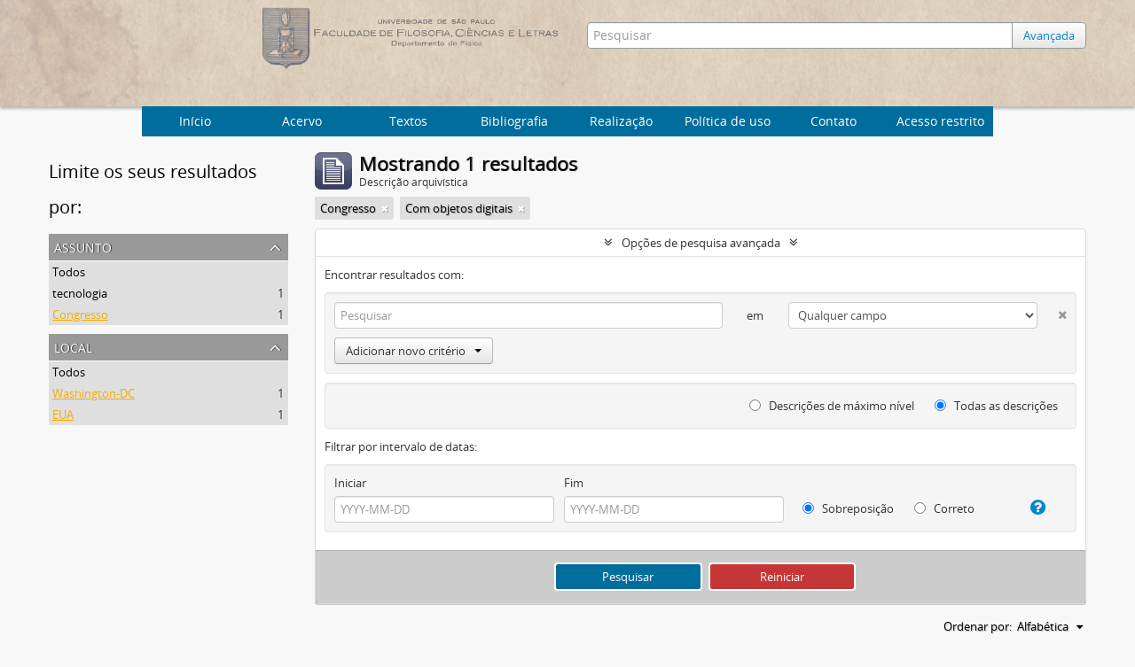

--- FILE ---
content_type: text/html; charset=utf-8
request_url: http://acervo.if.usp.br/index.php/informationobject/browse?sort=alphabetic&subjects=13748&names=&places=852%2C14769&showAdvanced=1&topLod=0&onlyMedia=1
body_size: 6177
content:
<!DOCTYPE html>
<html lang="pt" dir="ltr">
  <head>
    <meta http-equiv="Content-Type" content="text/html; charset=utf-8" />
<meta http-equiv="X-Ua-Compatible" content="IE=edge,chrome=1" />
    <meta name="title" content="Arquivo Histórico do Instituto de Física
" />
<meta name="description" content="Arquivo Histórico do Instituto de Física
" />
<meta name="viewport" content="initial-scale=1.0, user-scalable=no" />
    <title>Arquivo Histórico do Instituto de Física
</title>
    <link rel="shortcut icon" href="/favicon.ico"/>
    <link href="/plugins/sfDrupalPlugin/vendor/drupal/misc/ui/ui.all.css" media="screen" rel="stylesheet" type="text/css" />
<link media="all" href="/plugins/arArchivesCanadaPlugin/css/unmin.css" rel="stylesheet" type="text/css" />
            <script src="/vendor/jquery.js" type="text/javascript"></script>
<script src="/plugins/sfDrupalPlugin/vendor/drupal/misc/drupal.js" type="text/javascript"></script>
<script src="/vendor/yui/yahoo-dom-event/yahoo-dom-event.js" type="text/javascript"></script>
<script src="/vendor/yui/element/element-min.js" type="text/javascript"></script>
<script src="/vendor/yui/button/button-min.js" type="text/javascript"></script>
<script src="/vendor/yui/container/container_core-min.js" type="text/javascript"></script>
<script src="/vendor/yui/menu/menu-min.js" type="text/javascript"></script>
<script src="/vendor/modernizr.js" type="text/javascript"></script>
<script src="/vendor/jquery-ui.js" type="text/javascript"></script>
<script src="/vendor/jquery.ui.resizable.min.js" type="text/javascript"></script>
<script src="/vendor/jquery.expander.js" type="text/javascript"></script>
<script src="/vendor/jquery.masonry.js" type="text/javascript"></script>
<script src="/vendor/jquery.imagesloaded.js" type="text/javascript"></script>
<script src="/vendor/bootstrap/js/bootstrap.js" type="text/javascript"></script>
<script src="/vendor/URI.js" type="text/javascript"></script>
<script src="/vendor/meetselva/attrchange.js" type="text/javascript"></script>
<script src="/js/qubit.js" type="text/javascript"></script>
<script src="/js/treeView.js" type="text/javascript"></script>
<script src="/js/clipboard.js" type="text/javascript"></script>
<script src="/plugins/sfDrupalPlugin/vendor/drupal/misc/jquery.once.js" type="text/javascript"></script>
<script src="/plugins/sfDrupalPlugin/vendor/drupal/misc/ui/ui.datepicker.js" type="text/javascript"></script>
<script src="/vendor/yui/connection/connection-min.js" type="text/javascript"></script>
<script src="/vendor/yui/datasource/datasource-min.js" type="text/javascript"></script>
<script src="/vendor/yui/autocomplete/autocomplete-min.js" type="text/javascript"></script>
<script src="/js/autocomplete.js" type="text/javascript"></script>
<script src="/js/dominion.js" type="text/javascript"></script>
  <script type="text/javascript">
//<![CDATA[
jQuery.extend(Qubit, {"relativeUrlRoot":""});
//]]>
</script></head>
  <body class="yui-skin-sam informationobject browse">

    


<div id="header">

  <div class="container">

    <div id="header-lvl2">
      <div class="row">

        <div id="logo-and-name" class="span6">
            <h1><a rel="home" href="/" title=""><img class="logo" alt="Arquivo do Departamento de Física FFCL/USP" src="/plugins/arArchivesCanadaPlugin/images/logo.png" /></a></h1>
        </div>

        <div id="header-search" class="span6">
          <div id="search-form-wrapper">

  <form action="/index.php/informationobject/browse" data-autocomplete="/index.php/search/autocomplete">

    <input type="hidden" name="topLod" value="0"/>

    <div class="input-append">

              <input type="text" name="query" value="" placeholder="Pesquisar"/>
      
      <div class="btn-group">
	<button class="btn">
	  <a href="/index.php/informationobject/browse?showAdvanced=1&topLod=0">
	    Avançada
	  </a>	
	</button>
      </div>

    </div>

    <div id="search-realm" class="search-popover">

      
        <div>
          <label>
                          <input name="repos" type="radio" value checked="checked" data-placeholder="Pesquisar">
                        Pesquisa global          </label>
        </div>

        
        
      
      <div class="search-realm-advanced">
        <a href="/index.php/informationobject/browse?showAdvanced=1&topLod=0">
          Pesquisa avançada&nbsp;&raquo;
        </a>
      </div>

    </div>

  </form>

</div>

        </div>

      </div>
    </div>

  </div>

</div>
  <nav class="top-navbar">
      <ul>
        <li style="cursor:pointer" onclick="location.href='/'">Início</li>
       <li style="cursor:pointer" onclick="location.href='/estrutura'">  Acervo  </li>
       <li style="cursor:pointer" onclick="location.href='/textos-6'">  Textos  </li>
       <li style="cursor:pointer" onclick="location.href='/bibliografia'">  Bibliografia  </li>
       <li style="cursor:pointer" onclick="location.href='/about'">Realização</li>
       <li style="cursor:pointer" onclick="location.href='/politica-de-uso'">Política de uso</li>
       <li style="cursor:pointer" onclick="location.href='/contato'">Contato</li>
       <li style="cursor:pointer" onclick="location.href='/user/login'">Acesso restrito</li>
      </ul>
  </nav>


    
    <div id="wrapper" class="cwrapper container" role="main">

      

      <div class="row">

        <div class="span3">

          <div id="sidebar">

            
    <section id="facets">

      <div class="visible-phone facets-header">
        <a class="x-btn btn-wide">
          <i class="fa fa-filter"></i>
          Filtros        </a>
      </div>

      <div class="content">

        <h2>Limite os seus resultados por:</h2>

       
        
                          
        
        
       
        
      <section class="facet open">
  
    <div class="facet-header">
              <h3><a href="#" aria-expanded="true">Assunto</a></h3>
          </div>

    <div class="facet-body" id="#facet-subjects">

      
      <ul>

                  <li>
                  <a title="" href="/index.php/informationobject/browse?sort=alphabetic&amp;names=&amp;places=852%2C14769&amp;showAdvanced=1&amp;topLod=0&amp;onlyMedia=1">Todos</a>          </li>

                  <li >
            <a title="" href="/index.php/informationobject/browse?subjects=13748%2C21853&amp;sort=alphabetic&amp;names=&amp;places=852%2C14769&amp;showAdvanced=1&amp;topLod=0&amp;onlyMedia=1">tecnologia<span>, 1 resultados</span></a>            <span class="facet-count" aria-hidden="true">1</span>
          </li>
                  <li class="active">
            <a title="" href="/index.php/informationobject/browse?subjects=&amp;sort=alphabetic&amp;names=&amp;places=852%2C14769&amp;showAdvanced=1&amp;topLod=0&amp;onlyMedia=1">Congresso<span>, 1 resultados</span></a>            <span class="facet-count" aria-hidden="true">1</span>
          </li>
        
      </ul>

    </div>

  </section>


       
      <section class="facet open">
  
    <div class="facet-header">
              <h3><a href="#" aria-expanded="true">Local</a></h3>
          </div>

    <div class="facet-body" id="#facet-places">

      
      <ul>

                  <li>
                  <a title="" href="/index.php/informationobject/browse?sort=alphabetic&amp;subjects=13748&amp;names=&amp;showAdvanced=1&amp;topLod=0&amp;onlyMedia=1">Todos</a>          </li>

                  <li class="active">
            <a title="" href="/index.php/informationobject/browse?places=852&amp;sort=alphabetic&amp;subjects=13748&amp;names=&amp;showAdvanced=1&amp;topLod=0&amp;onlyMedia=1">Washington-DC<span>, 1 resultados</span></a>            <span class="facet-count" aria-hidden="true">1</span>
          </li>
                  <li class="active">
            <a title="" href="/index.php/informationobject/browse?places=14769&amp;sort=alphabetic&amp;subjects=13748&amp;names=&amp;showAdvanced=1&amp;topLod=0&amp;onlyMedia=1">EUA<span>, 1 resultados</span></a>            <span class="facet-count" aria-hidden="true">1</span>
          </li>
        
      </ul>

    </div>

  </section>


        
        
      </div>

    </section>

  
          </div>

        </div>

        <div class="span9">

          <div id="main-column">

              
  <div class="multiline-header">
    <img alt="" src="/images/icons-large/icon-archival.png" />    <h1 aria-describedby="results-label">
              Mostrando 1 resultados          </h1>
    <span class="sub" id="results-label">Descrição arquivística</span>
  </div>

            
  <section class="header-options">

    
    
    
    
    
    
          <span class="search-filter">
        Congresso                        <a href="/index.php/informationobject/browse?sort=alphabetic&names=&places=852%2C14769&showAdvanced=1&topLod=0&onlyMedia=1" class="remove-filter"><i class="fa fa-times"></i></a>
      </span>
    
    
    
    
          <span class="search-filter">
                  Com objetos digitais                                <a href="/index.php/informationobject/browse?sort=alphabetic&subjects=13748&names=&places=852%2C14769&showAdvanced=1&topLod=0" class="remove-filter"><i class="fa fa-times"></i></a>
      </span>
    
    
    
    
  </section>


            
  <section class="advanced-search-section">

  <a href="#" class="advanced-search-toggle open" aria-expanded="true">Opções de pesquisa avançada</a>

  <div class="advanced-search animateNicely" >

    <form name="advanced-search-form" method="get" action="/index.php/informationobject/browse">
      <input type="hidden" name="showAdvanced" value="1"/>

              <input type="hidden" name="sort" value="alphabetic"/>
              <input type="hidden" name="subjects" value="13748"/>
              <input type="hidden" name="names" value=""/>
              <input type="hidden" name="places" value="852,14769"/>
      
      <p>Encontrar resultados com:</p>

      <div class="criteria">

        
          
        
        
        <div class="criterion">

          <select class="boolean" name="so0">
            <option value="and">e</option>
            <option value="or">ou</option>
            <option value="not">não</option>
          </select>

          <input class="query" type="text" placeholder="Pesquisar" name="sq0"/>

          <span>em</span>

          <select class="field" name="sf0">
            <option value="">Qualquer campo</option>
            <option value="title">Título</option>
	    <!--Mercúrio
                                  <option value="archivalHistory">História do arquivo</option>
                            -->
            <option value="scopeAndContent">Âmbito e conteúdo</option>
		<!--Mercúrio
            <option value="extentAndMedium">Dimensão e suporte</option>
		-->
            <option value="subject">Pontos de acesso de assunto</option>
            <option value="name">Ponto de acesso nome</option>
            <option value="place">Pontos de acesso local</option>
		<!--Mercúrio
            <option value="genre">Pontos de acesso de gênero</option>
		-->
            <option value="alternativeIdentifier">Identificador</option>
		<!--Mercúrio
            <option value="referenceCode">Código de referência</option>
		-->
          </select>

          <a href="#" class="delete-criterion"><i class="fa fa-times"></i></a>

        </div>

        <div class="add-new-criteria">
          <div class="btn-group">
            <a class="btn dropdown-toggle" data-toggle="dropdown" href="#">
              Adicionar novo critério<span class="caret"></span>
            </a>
            <ul class="dropdown-menu">
              <li><a href="#" id="add-criterion-and">E</a></li>
              <li><a href="#" id="add-criterion-or">Ou</a></li>
              <li><a href="#" id="add-criterion-not">Não</a></li>
            </ul>
          </div>
        </div>

      </div>
      <!--Mercúrio
      <p>Limitar resultados para:</p>
	-->

      <div class="criteria">

      <!--Mercúrio
                  <div class="filter-row">
            <div class="filter">
              <div class="form-item form-item-repos">
  <label for="repos">Entidade custodiadora</label>
  <select name="repos" id="repos">
<option value="" selected="selected"></option>
<option value="436">IFUSP</option>
</select>
  
</div>
            </div>
          </div>
        
        <div class="filter-row">
          <div class="filter">
            <label for="collection">Descrição em nível superior</label>            <select name="collection" class="form-autocomplete" id="collection">

</select>            <input class="list" type="hidden" value="/index.php/informationobject/autocomplete?parent=1&filterDrafts=1"/>
          </div>
        </div>

      </div>
      <p>Filtrar resultados por:</p>

      <div class="criteria">

        <div class="filter-row">

          <div class="filter-left">
            <div class="form-item form-item-levels">
  <label for="levels">Nível de descrição</label>
  <select name="levels" id="levels">
<option value="" selected="selected"></option>
<option value="20484">Archive</option>
<option value="435">Arquivo</option>
<option value="20492">Document</option>
<option value="440">Documento</option>
<option value="20490">Grupo</option>
<option value="553">Grupo</option>
<option value="438">Série</option>
<option value="20486">Series</option>
<option value="21759">Subgroup</option>
<option value="1662">Subgrupo</option>
<option value="551">Subsérie</option>
<option value="20488">Subseries</option>
</select>
  
</div>
          </div>

          <div class="filter-right">
            <div class="form-item form-item-onlyMedia">
  <label for="onlyMedia">Objeto digital disponível</label>
  <select name="onlyMedia" id="onlyMedia">
<option value=""></option>
<option value="1" selected="selected">Sim</option>
<option value="0">Não</option>
</select>
  
</div>
          </div>

        </div>

                
                  <div class="filter-row">

                          <div class="filter-left">
                <div class="form-item form-item-copyrightStatus">
  <label for="copyrightStatus">Status dos direitos autorais</label>
  <select name="copyrightStatus" id="copyrightStatus">
<option value="" selected="selected"></option>
<option value="337">Desconhecido</option>
<option value="336">Domínio público</option>
<option value="335">Protegido por copyright</option>
</select>
  
</div>
              </div>
            
                          <div class="filter-right">
                <div class="form-item form-item-materialType">
  <label for="materialType">Designação geral do material</label>
  <select name="materialType" id="materialType">
<option value="" selected="selected"></option>
<option value="261">Desenho arquitetónico</option>
<option value="269">Desenho técnico</option>
<option value="267">Documento filatélico</option>
<option value="268">Documento sonoro</option>
<option value="270">Documento textual</option>
<option value="264">Imagens em movimento</option>
<option value="262">Material cartográfico</option>
<option value="263">Material gráfico</option>
<option value="265">Múltiplos suportes</option>
<option value="266">Objeto</option>
</select>
  
</div>
              </div>
            
          </div>
        	-->
        <div class="filter-row">

          <div class="lod-filter">
            <label>
              <input type="radio" name="topLod" value="1" >
              Descrições de máximo nível            </label>
            <label>
              <input type="radio" name="topLod" value="0" checked>
              Todas as descrições            </label>
          </div>

        </div>

      </div>

      <p>Filtrar por intervalo de datas:</p>

      <div class="criteria">

        <div class="filter-row">

          <div class="start-date">
            <div class="form-item form-item-startDate">
  <label for="startDate">Iniciar</label>
  <input placeholder="YYYY-MM-DD" type="text" name="startDate" id="startDate" />
  
</div>
          </div>

          <div class="end-date">
            <div class="form-item form-item-endDate">
  <label for="endDate">Fim</label>
  <input placeholder="YYYY-MM-DD" type="text" name="endDate" id="endDate" />
  
</div>
          </div>

          <div class="date-type">
            <label>
              <input type="radio" name="rangeType" value="inclusive" checked>
              Sobreposição            </label>
            <label>
              <input type="radio" name="rangeType" value="exact" >
              Correto            </label>
          </div>

          <a href="#" class="date-range-help-icon" aria-expanded="false"><i class="fa fa-question-circle"></i></a>

        </div>

        <div class="alert alert-info date-range-help animateNicely">
          Use estas opções para especificar como o intervalo de datas retorna os resultados. "Exato" significa que as datas de inicio e fim das descrições devem recair inteiramente no intervalo de datas introduzido. "Sobreposição" significa que qualquer descrição, cujo  as datas inicial e final toquem ou se sobreponham ao intervalo das datas-alvo será devolvido.        </div>

      </div>

      <section class="actions">
        <input type="submit" class="c-btn c-btn-submit" value="Pesquisar"/>
        <input type="button" class="reset c-btn c-btn-delete" value="Reiniciar"/>
      </section>

    </form>

  </div>

</section>

  
    <section class="browse-options">
      <a  href="/index.php/informationobject/browse?sort=alphabetic&subjects=13748&names=&places=852%2C14769&showAdvanced=1&topLod=0&onlyMedia=1&media=print">
  <i class="fa fa-print"></i>
  Visualizar impressão</a>

      
      <div id="sort-header">

  <div class="sort-options">

    <label>Ordenar por:</label>

    <div class="dropdown">

      <div class="dropdown-selected">

                          <span>Alfabética</span>
                  
      </div>

      <ul class="dropdown-options">

        <span class="pointer"></span>

                          <li>
                        <a href="/index.php/informationobject/browse?sort=lastUpdated&subjects=13748&names=&places=852%2C14769&showAdvanced=1&topLod=0&onlyMedia=1" data-order="lastUpdated">
              <span>Mais recente</span>
            </a>
          </li>
                                                  <li>
                        <a href="/index.php/informationobject/browse?sort=date&subjects=13748&names=&places=852%2C14769&showAdvanced=1&topLod=0&onlyMedia=1" data-order="date">
              <span>Data</span>
            </a>
          </li>
                
      </ul>

    </div>

  </div>

</div>
    </section>

    <div id="content">

      
                        
  <article class="search-result has-preview">

      <div class="search-result-preview">
      <a href="/index.php/texto-98th-congress-1st-session-h-r-1052">
        <div class="preview-container">
                      <img alt="Texto &amp;quot;98th Congress, 1st Session: H. R. 1052&amp;quot;" src="/uploads/r/ifusp/9/b/9/9b9a533744155ce5d43dc81f2678ace32cba138144e2800110213ba836ba0fc9/IF-MS-V-04-043-0000-00436-0_142.jpg" />                  </div>
      </a>
    </div>
  
  <div class="search-result-description">

    <p class="title"><a href="/index.php/texto-98th-congress-1st-session-h-r-1052" title="Texto &quot;98th Congress, 1st Session: H. R. 1052&quot;">Texto &quot;98th Congress, 1st Session: H. R. 1052&quot;</a></p>

    <button class="clipboard"
  data-clipboard-url="/index.php/user/clipboardToggleSlug"
  data-clipboard-slug="texto-98th-congress-1st-session-h-r-1052"
  data-toggle="tooltip"  data-title="Adicionar a área de transferência"
  data-alt-title="Apagar da área de transferência">
  Adicionar a área de transferência</button>

    <ul class="result-details">

      
              <li class="level-description">Document</li>
      
                        
            <li class="dates">1984-04-27</li>

                  
      
    <!--Mercurio: removing -->
        <!--
              <p>Parte de<a href="/index.php/arquivo-do-professor-mario-schenberg" title="Arquivo do Professor Mario Schenberg">Arquivo do Professor Mario Schenberg</a></p>
              -->
    <!--Mercurio: removing -->
    </ul>

          <p>&quot;98th Congress, 1st Session: H. R. 1052&quot;, documento para autorizar negociações direcionadas à abertura de mercados estrangeiros para exportações de produtos de alta tecnologia dos EUA, e para outros fins. Citado como ato de 1983 – tratad...</p>
    
    
  </div>

</article>
              
    </div>

  

                  
          </div>

        </div>

      </div>

    </div>

    
      <script type="text/javascript">
    var _gaq = _gaq || [];
    _gaq.push(['_setAccount', 'UA-73281560-3']);
    _gaq.push(['_trackPageview']);
        (function() {
      var ga = document.createElement('script'); ga.type = 'text/javascript'; ga.async = true;
      ga.src = ('https:' == document.location.protocol ? 'https://ssl' : 'http://www') + '.google-analytics.com/ga.js';
      var s = document.getElementsByTagName('script')[0]; s.parentNode.insertBefore(ga, s);
    })();
  </script>


<footer>

  
  
  <ul>
    <li>Patrocínio
    </li>
    <li><a href="http://www.fusp.org.br/"><img src="/plugins/arArchivesCanadaPlugin/images/fusp.png"/></a></li>
    <li><a href="http://usp.br"><img src="/plugins/arArchivesCanadaPlugin/images/usp.png"/></a>
    </li>
    <li>Realização
    </li>
	<li><a href="http://portal.if.usp.br"><img src="/plugins/arArchivesCanadaPlugin/images/ifusp.png"></a></li>
	<li><a href="http://mercurio.io"><img src="/plugins/arArchivesCanadaPlugin/images/mercurio.png"></a></li>
	<li><img src="/plugins/arArchivesCanadaPlugin/images/papaya.png"></a></li>
  </ul>

</footer>

  </body>
</html>
